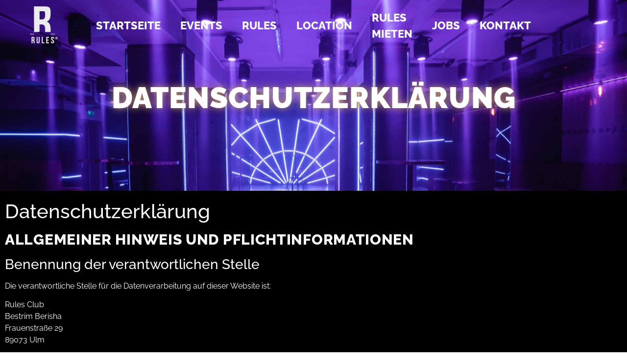

--- FILE ---
content_type: text/css; charset=utf-8
request_url: https://www.rules-club.de/wp-content/uploads/elementor/css/post-13.css?ver=1769329478
body_size: 1358
content:
.elementor-kit-13{--e-global-color-primary:#C59B68;--e-global-color-secondary:#0B080F;--e-global-color-text:#AAAAAA;--e-global-color-accent:#FFFFFF;--e-global-color-8033dc4:#212121;--e-global-color-b5a6979:#5E5E5E63;--e-global-color-703aa48:#FF4E5B94;--e-global-color-1abe0e0:#FF4E5B;--e-global-typography-primary-font-family:"Raleway";--e-global-typography-primary-font-size:16px;--e-global-typography-primary-font-weight:400;--e-global-typography-secondary-font-family:"Raleway";--e-global-typography-secondary-font-size:50px;--e-global-typography-secondary-font-weight:900;--e-global-typography-secondary-text-transform:uppercase;--e-global-typography-secondary-letter-spacing:1px;--e-global-typography-text-font-family:"Raleway";--e-global-typography-text-font-size:16px;--e-global-typography-text-font-weight:400;--e-global-typography-accent-font-family:"Raleway";--e-global-typography-accent-font-size:15px;--e-global-typography-accent-font-weight:400;--e-global-typography-88169cc-font-family:"Raleway";--e-global-typography-88169cc-font-size:16px;--e-global-typography-88169cc-font-weight:400;--e-global-typography-88169cc-letter-spacing:0.7px;--e-global-typography-bb44a23-font-family:"Raleway";--e-global-typography-bb44a23-font-size:15px;--e-global-typography-bb44a23-font-weight:600;--e-global-typography-bb44a23-line-height:1em;--e-global-typography-474b46e-font-family:"Raleway";--e-global-typography-474b46e-font-size:16px;--e-global-typography-474b46e-font-weight:700;--e-global-typography-474b46e-text-transform:uppercase;--e-global-typography-474b46e-line-height:1em;--e-global-typography-474b46e-letter-spacing:0.7px;--e-global-typography-00213bf-font-family:"Raleway";--e-global-typography-00213bf-font-size:180px;--e-global-typography-00213bf-font-weight:900;--e-global-typography-00213bf-line-height:1em;--e-global-typography-00213bf-letter-spacing:0.7px;--e-global-typography-5716d02-font-family:"Raleway";--e-global-typography-5716d02-font-size:14px;--e-global-typography-5716d02-font-weight:700;--e-global-typography-5716d02-text-transform:uppercase;--e-global-typography-5716d02-line-height:1em;--e-global-typography-5716d02-letter-spacing:0.7px;--e-global-typography-1408a79-font-family:"Raleway";--e-global-typography-1408a79-font-size:75px;--e-global-typography-1408a79-font-weight:900;--e-global-typography-1408a79-text-transform:uppercase;--e-global-typography-1408a79-line-height:1em;--e-global-typography-209cd7f-font-family:"Raleway";--e-global-typography-209cd7f-font-size:60px;--e-global-typography-209cd7f-font-weight:900;--e-global-typography-209cd7f-text-transform:uppercase;--e-global-typography-209cd7f-letter-spacing:1px;--e-global-typography-112f60d-font-family:"Raleway";--e-global-typography-112f60d-font-size:42px;--e-global-typography-112f60d-font-weight:800;--e-global-typography-50e987e-font-family:"Raleway";--e-global-typography-50e987e-font-size:50px;--e-global-typography-50e987e-font-weight:800;--e-global-typography-50e987e-text-transform:uppercase;--e-global-typography-50e987e-line-height:1em;--e-global-typography-60eca64-font-family:"Raleway";--e-global-typography-60eca64-font-size:42px;--e-global-typography-60eca64-font-weight:200;--e-global-typography-60eca64-line-height:1em;--e-global-typography-b812ceb-font-family:"Raleway";--e-global-typography-b812ceb-font-size:30px;--e-global-typography-b812ceb-font-weight:800;--e-global-typography-b812ceb-text-transform:uppercase;--e-global-typography-b812ceb-letter-spacing:0.7px;--e-global-typography-bcc3320-font-family:"Raleway";--e-global-typography-bcc3320-font-size:26px;--e-global-typography-bcc3320-font-weight:800;--e-global-typography-9ff81f3-font-family:"Raleway";--e-global-typography-9ff81f3-font-size:30px;--e-global-typography-9ff81f3-font-weight:200;--e-global-typography-9ff81f3-line-height:1em;--e-global-typography-a50a507-font-family:"Raleway";--e-global-typography-a50a507-font-size:22px;--e-global-typography-a50a507-font-weight:800;--e-global-typography-a50a507-text-transform:uppercase;--e-global-typography-fe2db73-font-family:"Raleway";--e-global-typography-fe2db73-font-size:20px;--e-global-typography-fe2db73-font-weight:800;--e-global-typography-fe2db73-text-transform:uppercase;--e-global-typography-1722a29-font-family:"Raleway";--e-global-typography-1722a29-font-size:18px;--e-global-typography-1722a29-font-weight:800;--e-global-typography-1722a29-text-transform:uppercase;--e-global-typography-4e418cd-font-family:"Raleway";--e-global-typography-4e418cd-font-size:16px;--e-global-typography-4e418cd-font-weight:800;--e-global-typography-4e418cd-text-transform:uppercase;--e-global-typography-298c491-font-family:"Allura";--e-global-typography-298c491-font-size:55px;--e-global-typography-298c491-font-weight:100;--e-global-typography-298c491-text-transform:none;--e-global-typography-298c491-line-height:1em;--e-global-typography-298c491-letter-spacing:1px;--e-global-typography-59973a3-font-family:"Allura";--e-global-typography-59973a3-font-size:40px;--e-global-typography-59973a3-font-weight:100;--e-global-typography-59973a3-text-transform:none;--e-global-typography-59973a3-line-height:1em;--e-global-typography-59973a3-letter-spacing:1px;font-family:var( --e-global-typography-primary-font-family ), Sans-serif;font-size:var( --e-global-typography-primary-font-size );font-weight:var( --e-global-typography-primary-font-weight );}.elementor-kit-13 button,.elementor-kit-13 input[type="button"],.elementor-kit-13 input[type="submit"],.elementor-kit-13 .elementor-button{background-color:#FF4E5B;font-family:var( --e-global-typography-474b46e-font-family ), Sans-serif;font-size:var( --e-global-typography-474b46e-font-size );font-weight:var( --e-global-typography-474b46e-font-weight );text-transform:var( --e-global-typography-474b46e-text-transform );line-height:var( --e-global-typography-474b46e-line-height );letter-spacing:var( --e-global-typography-474b46e-letter-spacing );color:#FFFFFF;border-style:solid;border-width:1px 1px 1px 1px;border-color:#FF4E5B;border-radius:0px 0px 0px 0px;padding:22px 22px 22px 22px;}.elementor-kit-13 button:hover,.elementor-kit-13 button:focus,.elementor-kit-13 input[type="button"]:hover,.elementor-kit-13 input[type="button"]:focus,.elementor-kit-13 input[type="submit"]:hover,.elementor-kit-13 input[type="submit"]:focus,.elementor-kit-13 .elementor-button:hover,.elementor-kit-13 .elementor-button:focus{background-color:#FFFFFF00;color:#FFFFFF;box-shadow:0px 0px 0px 0px rgba(255, 78, 90.99999999999987, 0.58);border-style:solid;border-width:1px 1px 1px 1px;border-color:#FF4E5B;}.elementor-kit-13 e-page-transition{background-color:#FFBC7D;}.elementor-kit-13 a{color:#AAAAAA;}.elementor-kit-13 a:hover{color:#FFFFFF;}.elementor-kit-13 h2{color:#FFFFFF;font-family:"Raleway", Sans-serif;font-size:30px;font-weight:800;text-transform:uppercase;letter-spacing:0.7px;}.elementor-kit-13 label{color:#FFFFFF;font-family:var( --e-global-typography-474b46e-font-family ), Sans-serif;font-size:var( --e-global-typography-474b46e-font-size );font-weight:var( --e-global-typography-474b46e-font-weight );text-transform:var( --e-global-typography-474b46e-text-transform );line-height:var( --e-global-typography-474b46e-line-height );letter-spacing:var( --e-global-typography-474b46e-letter-spacing );}.elementor-kit-13 input:not([type="button"]):not([type="submit"]),.elementor-kit-13 textarea,.elementor-kit-13 .elementor-field-textual{font-family:var( --e-global-typography-text-font-family ), Sans-serif;font-size:var( --e-global-typography-text-font-size );font-weight:var( --e-global-typography-text-font-weight );color:#FFFFFF;background-color:#02010100;border-style:solid;border-width:1px 1px 1px 1px;border-color:#212121;border-radius:0px 0px 0px 0px;}.elementor-section.elementor-section-boxed > .elementor-container{max-width:1140px;}.e-con{--container-max-width:1140px;}.elementor-widget:not(:last-child){margin-block-end:20px;}.elementor-element{--widgets-spacing:20px 20px;--widgets-spacing-row:20px;--widgets-spacing-column:20px;}{}h1.entry-title{display:var(--page-title-display);}.site-header .site-branding{flex-direction:column;align-items:stretch;}.site-header{padding-inline-end:0px;padding-inline-start:0px;}.site-footer .site-branding{flex-direction:column;align-items:stretch;}@media(max-width:1024px){.elementor-kit-13{--e-global-typography-primary-font-size:15px;--e-global-typography-secondary-font-size:48px;--e-global-typography-text-font-size:15px;--e-global-typography-accent-font-size:14px;--e-global-typography-88169cc-font-size:15px;--e-global-typography-bb44a23-font-size:14px;--e-global-typography-474b46e-font-size:15px;--e-global-typography-00213bf-font-size:150px;--e-global-typography-5716d02-font-size:14px;--e-global-typography-1408a79-font-size:65px;--e-global-typography-209cd7f-font-size:50px;--e-global-typography-112f60d-font-size:40px;--e-global-typography-50e987e-font-size:45px;--e-global-typography-60eca64-font-size:40px;--e-global-typography-b812ceb-font-size:28px;--e-global-typography-bcc3320-font-size:24px;--e-global-typography-9ff81f3-font-size:28px;--e-global-typography-a50a507-font-size:21px;--e-global-typography-fe2db73-font-size:19px;--e-global-typography-1722a29-font-size:17px;--e-global-typography-4e418cd-font-size:15px;--e-global-typography-298c491-font-size:45px;--e-global-typography-59973a3-font-size:35px;font-size:var( --e-global-typography-primary-font-size );}.elementor-kit-13 h2{font-size:28px;}.elementor-kit-13 button,.elementor-kit-13 input[type="button"],.elementor-kit-13 input[type="submit"],.elementor-kit-13 .elementor-button{font-size:var( --e-global-typography-474b46e-font-size );line-height:var( --e-global-typography-474b46e-line-height );letter-spacing:var( --e-global-typography-474b46e-letter-spacing );}.elementor-kit-13 label{font-size:var( --e-global-typography-474b46e-font-size );line-height:var( --e-global-typography-474b46e-line-height );letter-spacing:var( --e-global-typography-474b46e-letter-spacing );}.elementor-kit-13 input:not([type="button"]):not([type="submit"]),.elementor-kit-13 textarea,.elementor-kit-13 .elementor-field-textual{font-size:var( --e-global-typography-text-font-size );}.elementor-section.elementor-section-boxed > .elementor-container{max-width:1024px;}.e-con{--container-max-width:1024px;}}@media(max-width:767px){.elementor-kit-13{--e-global-typography-primary-font-size:14px;--e-global-typography-secondary-font-size:38px;--e-global-typography-text-font-size:14px;--e-global-typography-accent-font-size:13px;--e-global-typography-88169cc-font-size:14px;--e-global-typography-bb44a23-font-size:13px;--e-global-typography-474b46e-font-size:14px;--e-global-typography-00213bf-font-size:120px;--e-global-typography-5716d02-font-size:13px;--e-global-typography-1408a79-font-size:50px;--e-global-typography-209cd7f-font-size:40px;--e-global-typography-112f60d-font-size:38px;--e-global-typography-50e987e-font-size:40px;--e-global-typography-60eca64-font-size:38px;--e-global-typography-b812ceb-font-size:26px;--e-global-typography-bcc3320-font-size:22px;--e-global-typography-9ff81f3-font-size:26px;--e-global-typography-a50a507-font-size:20px;--e-global-typography-fe2db73-font-size:18px;--e-global-typography-1722a29-font-size:16px;--e-global-typography-4e418cd-font-size:14px;--e-global-typography-298c491-font-size:35px;--e-global-typography-59973a3-font-size:30px;font-size:var( --e-global-typography-primary-font-size );}.elementor-kit-13 h2{font-size:26px;}.elementor-kit-13 button,.elementor-kit-13 input[type="button"],.elementor-kit-13 input[type="submit"],.elementor-kit-13 .elementor-button{font-size:var( --e-global-typography-474b46e-font-size );line-height:var( --e-global-typography-474b46e-line-height );letter-spacing:var( --e-global-typography-474b46e-letter-spacing );}.elementor-kit-13 label{font-size:var( --e-global-typography-474b46e-font-size );line-height:var( --e-global-typography-474b46e-line-height );letter-spacing:var( --e-global-typography-474b46e-letter-spacing );}.elementor-kit-13 input:not([type="button"]):not([type="submit"]),.elementor-kit-13 textarea,.elementor-kit-13 .elementor-field-textual{font-size:var( --e-global-typography-text-font-size );}.elementor-section.elementor-section-boxed > .elementor-container{max-width:767px;}.e-con{--container-max-width:767px;}}

--- FILE ---
content_type: text/css; charset=utf-8
request_url: https://www.rules-club.de/wp-content/uploads/elementor/css/post-504.css?ver=1769329492
body_size: 654
content:
.elementor-504 .elementor-element.elementor-element-903f9c2:not(.elementor-motion-effects-element-type-background), .elementor-504 .elementor-element.elementor-element-903f9c2 > .elementor-motion-effects-container > .elementor-motion-effects-layer{background-image:url("https://www.rules-club.de/wp-content/uploads/2022/01/SOY00486-scaled.jpg");background-position:0% 60%;background-repeat:no-repeat;background-size:cover;}.elementor-504 .elementor-element.elementor-element-903f9c2 > .elementor-background-overlay{background-color:transparent;background-image:linear-gradient(180deg, #0B080F00 0%, #000000 100%);opacity:1;transition:background 0.3s, border-radius 0.3s, opacity 0.3s;}.elementor-504 .elementor-element.elementor-element-903f9c2 > .elementor-container{max-width:1290px;}.elementor-504 .elementor-element.elementor-element-903f9c2{transition:background 0.3s, border 0.3s, border-radius 0.3s, box-shadow 0.3s;margin-top:-245px;margin-bottom:0px;padding:0200px 0px 150px 0px;z-index:0;}.elementor-504 .elementor-element.elementor-element-554f444 > .elementor-widget-container{padding:100px 0px 0px 0px;}.elementor-504 .elementor-element.elementor-element-554f444{text-align:center;}.elementor-504 .elementor-element.elementor-element-554f444 .elementor-heading-title{font-family:"Raleway", Sans-serif;font-size:60px;font-weight:900;text-transform:uppercase;letter-spacing:1px;text-shadow:0px 0px 15px #C59B68;color:#FFFFFF;}.elementor-504 .elementor-element.elementor-element-89408fa > .elementor-container > .elementor-column > .elementor-widget-wrap{align-content:center;align-items:center;}.elementor-504 .elementor-element.elementor-element-89408fa:not(.elementor-motion-effects-element-type-background), .elementor-504 .elementor-element.elementor-element-89408fa > .elementor-motion-effects-container > .elementor-motion-effects-layer{background-color:#000000;}.elementor-504 .elementor-element.elementor-element-89408fa > .elementor-container{max-width:1200px;}.elementor-504 .elementor-element.elementor-element-89408fa{transition:background 0.3s, border 0.3s, border-radius 0.3s, box-shadow 0.3s;padding:0px 0px 80px 0px;}.elementor-504 .elementor-element.elementor-element-89408fa > .elementor-background-overlay{transition:background 0.3s, border-radius 0.3s, opacity 0.3s;}.elementor-504 .elementor-element.elementor-element-17e0a578 > .elementor-element-populated{margin:0px 10px 0px 0px;--e-column-margin-right:10px;--e-column-margin-left:0px;}.elementor-504 .elementor-element.elementor-element-c0e3f24{color:var( --e-global-color-accent );}:root{--page-title-display:none;}@media(max-width:1024px) and (min-width:768px){.elementor-504 .elementor-element.elementor-element-17e0a578{width:100%;}}@media(max-width:1024px){.elementor-504 .elementor-element.elementor-element-903f9c2:not(.elementor-motion-effects-element-type-background), .elementor-504 .elementor-element.elementor-element-903f9c2 > .elementor-motion-effects-container > .elementor-motion-effects-layer{background-position:0px 0px;}.elementor-504 .elementor-element.elementor-element-903f9c2{padding:26% 0% 15% 0%;}.elementor-504 .elementor-element.elementor-element-e6e2744 > .elementor-element-populated{margin:0px 10px 0px 10px;--e-column-margin-right:10px;--e-column-margin-left:10px;}.elementor-504 .elementor-element.elementor-element-554f444 .elementor-heading-title{font-size:50px;}.elementor-504 .elementor-element.elementor-element-89408fa{padding:80px 10px 80px 10px;}.elementor-504 .elementor-element.elementor-element-17e0a578 > .elementor-element-populated{margin:0px 0px 0px 0px;--e-column-margin-right:0px;--e-column-margin-left:0px;}}@media(max-width:767px){.elementor-504 .elementor-element.elementor-element-903f9c2:not(.elementor-motion-effects-element-type-background), .elementor-504 .elementor-element.elementor-element-903f9c2 > .elementor-motion-effects-container > .elementor-motion-effects-layer{background-position:0px 0px;}.elementor-504 .elementor-element.elementor-element-903f9c2{margin-top:-160px;margin-bottom:0px;padding:60% 0% 30% 0%;}.elementor-504 .elementor-element.elementor-element-e6e2744 > .elementor-element-populated{margin:0px 5px 0px 5px;--e-column-margin-right:5px;--e-column-margin-left:5px;}.elementor-504 .elementor-element.elementor-element-554f444 .elementor-heading-title{font-size:40px;}.elementor-504 .elementor-element.elementor-element-89408fa{padding:50px 5px 50px 5px;}}

--- FILE ---
content_type: text/css; charset=utf-8
request_url: https://www.rules-club.de/wp-content/uploads/elementor/css/post-166.css?ver=1769329479
body_size: 2059
content:
.elementor-166 .elementor-element.elementor-element-dafb641.elementor-section.jkit-sticky-element--enabled.sticky-pinned.jkit-sticky-element-on--down{top:0px;}.elementor-166 .elementor-element.elementor-element-dafb641.elementor-section.jkit-sticky-element--enabled.sticky-pinned.jkit-sticky-element-on--both{top:0px;}#wpadminbar ~ .elementor-166 .elementor-element.elementor-element-dafb641.elementor-section.jkit-sticky-element--enabled.sticky-pinned.jkit-sticky-element-on--down, #wpadminbar ~ * .elementor-166 .elementor-element.elementor-element-dafb641.elementor-section.jkit-sticky-element--enabled.sticky-pinned.jkit-sticky-element-on--down{top:calc(0px + var(--wpadminbar-height, 0px));}#wpadminbar ~ .elementor-166 .elementor-element.elementor-element-dafb641.elementor-section.jkit-sticky-element--enabled.sticky-pinned.jkit-sticky-element-on--both, #wpadminbar ~ * .elementor-166 .elementor-element.elementor-element-dafb641.elementor-section.jkit-sticky-element--enabled.sticky-pinned.jkit-sticky-element-on--both{top:calc(0px + var(--wpadminbar-height, 0px));}.elementor-166 .elementor-element.elementor-element-dafb641 > .elementor-container{max-width:1450px;}.elementor-166 .elementor-element.elementor-element-dafb641{margin-top:0px;margin-bottom:0px;z-index:100;}.elementor-166 .elementor-element.elementor-element-dafb641.elementor-section.jkit-sticky-element--enabled.sticky-pinned{background-color:var( --e-global-color-8033dc4 );}.elementor-166 .elementor-element.elementor-element-dafb641.elementor-section.jkit-sticky-element--enabled{z-index:100;}.elementor-bc-flex-widget .elementor-166 .elementor-element.elementor-element-317c6083.elementor-column .elementor-widget-wrap{align-items:center;}.elementor-166 .elementor-element.elementor-element-317c6083.elementor-column.elementor-element[data-element_type="column"] > .elementor-widget-wrap.elementor-element-populated{align-content:center;align-items:center;}.elementor-166 .elementor-element.elementor-element-317c6083.elementor-column > .elementor-widget-wrap{justify-content:center;}.elementor-166 .elementor-element.elementor-element-5fb56fd3{width:var( --container-widget-width, 161.531px );max-width:161.531px;--container-widget-width:161.531px;--container-widget-flex-grow:0;}.elementor-166 .elementor-element.elementor-element-5fb56fd3 img{width:50%;max-width:100%;}.elementor-bc-flex-widget .elementor-166 .elementor-element.elementor-element-5d1cd610.elementor-column .elementor-widget-wrap{align-items:center;}.elementor-166 .elementor-element.elementor-element-5d1cd610.elementor-column.elementor-element[data-element_type="column"] > .elementor-widget-wrap.elementor-element-populated{align-content:center;align-items:center;}.elementor-166 .elementor-element.elementor-element-bcbdcb6 .jeg-elementor-kit.jkit-nav-menu .jkit-menu-wrapper .jkit-menu .sub-menu li:not(.hover-gradient, .current-menu-item):hover > a, .jeg-elementor-kit.jkit-nav-menu .jkit-menu-wrapper .jkit-menu .sub-menu li.hover-gradient > a:before{background-color:var( --e-global-color-primary );}.elementor-166 .elementor-element.elementor-element-bcbdcb6 .jeg-elementor-kit.jkit-nav-menu .jkit-menu-wrapper .jkit-menu .sub-menu > li.current-menu-item > a{background-color:#FF4E5B;}.elementor-166 .elementor-element.elementor-element-bcbdcb6 .jeg-elementor-kit.jkit-nav-menu .jkit-hamburger-menu{background-color:#C59B6800;float:right;border-style:solid;border-color:var( --e-global-color-primary );}.elementor-166 .elementor-element.elementor-element-bcbdcb6 .jeg-elementor-kit.jkit-nav-menu .jkit-hamburger-menu:not(.hover-gradient):hover, .elementor-166 .elementor-element.elementor-element-bcbdcb6 .jeg-elementor-kit.jkit-nav-menu .jkit-hamburger-menu.hover-gradient:before{background-color:#C9172900;}.elementor-166 .elementor-element.elementor-element-bcbdcb6 .jeg-elementor-kit.jkit-nav-menu .jkit-menu-wrapper .jkit-nav-identity-panel .jkit-close-menu{background-color:#02010100;border-style:solid;}.elementor-166 .elementor-element.elementor-element-bcbdcb6 .jeg-elementor-kit.jkit-nav-menu .jkit-menu > ul, .elementor-166 .elementor-element.elementor-element-bcbdcb6 .jeg-elementor-kit.jkit-nav-menu .jkit-menu-wrapper:not(.active) .jkit-menu, .elementor-166 .elementor-element.elementor-element-bcbdcb6 .jeg-elementor-kit.jkit-nav-menu .jkit-menu-wrapper:not(.active) .jkit-menu > li > a{display:flex;}.elementor-166 .elementor-element.elementor-element-bcbdcb6 .jeg-elementor-kit.jkit-nav-menu .jkit-menu-wrapper .jkit-menu{justify-content:center;}.elementor-166 .elementor-element.elementor-element-bcbdcb6 .jeg-elementor-kit.jkit-nav-menu .jkit-menu-wrapper .jkit-menu .menu-item .sub-menu{left:unset;top:100%;right:unset;bottom:unset;}.elementor-166 .elementor-element.elementor-element-bcbdcb6 .jeg-elementor-kit.jkit-nav-menu .jkit-menu-wrapper .jkit-menu .menu-item .sub-menu .menu-item .sub-menu{left:100%;top:unset;right:unset;bottom:unset;}.elementor-166 .elementor-element.elementor-element-bcbdcb6 .jeg-elementor-kit.jkit-nav-menu .jkit-menu-wrapper{height:85px;}.elementor-166 .elementor-element.elementor-element-bcbdcb6 .jeg-elementor-kit.jkit-nav-menu .jkit-menu-wrapper .jkit-menu > li > a{font-family:var( --e-global-typography-a50a507-font-family ), Sans-serif;font-size:var( --e-global-typography-a50a507-font-size );font-weight:var( --e-global-typography-a50a507-font-weight );text-transform:var( --e-global-typography-a50a507-text-transform );padding:0px 20px 0px 20px;color:#FFFFFF;}.elementor-166 .elementor-element.elementor-element-bcbdcb6 .jeg-elementor-kit.jkit-nav-menu .jkit-menu-wrapper .jkit-menu > li > a svg{fill:#FFFFFF;}.elementor-166 .elementor-element.elementor-element-bcbdcb6 .jeg-elementor-kit.jkit-nav-menu .jkit-menu-wrapper .jkit-menu > li:not(.hover-gradient, .current-menu-item):hover > a{color:#C59B68;}.elementor-166 .elementor-element.elementor-element-bcbdcb6 .jeg-elementor-kit.jkit-nav-menu .jkit-menu-wrapper .jkit-menu > li:not(.hover-gradient, .current-menu-item):hover > a svg{fill:#C59B68;}.elementor-166 .elementor-element.elementor-element-bcbdcb6 .jeg-elementor-kit.jkit-nav-menu .jkit-menu-wrapper .jkit-menu > li.current-menu-item > a, .elementor-166 .elementor-element.elementor-element-bcbdcb6 .jeg-elementor-kit.jkit-nav-menu .jkit-menu-wrapper .jkit-menu > li.current-menu-ancestor > a{color:var( --e-global-color-primary );}.elementor-166 .elementor-element.elementor-element-bcbdcb6 .jeg-elementor-kit.jkit-nav-menu .jkit-menu-wrapper .jkit-menu > li.current-menu-item > a svg, .elementor-166 .elementor-element.elementor-element-bcbdcb6 .jeg-elementor-kit.jkit-nav-menu .jkit-menu-wrapper .jkit-menu > li.current-menu-ancestor > a svg{fill:var( --e-global-color-primary );}.elementor-166 .elementor-element.elementor-element-bcbdcb6 .jeg-elementor-kit.jkit-nav-menu .jkit-menu-wrapper .jkit-menu li.menu-item-has-children > a i, .elementor-166 .elementor-element.elementor-element-bcbdcb6 .jeg-elementor-kit.jkit-nav-menu .jkit-menu-wrapper .jkit-menu li.menu-item-has-children > a svg, .elementor-166 .elementor-element.elementor-element-bcbdcb6 .jeg-elementor-kit.jkit-nav-menu .jkit-menu-wrapper .jkit-menu li.has-mega-menu > a i, .elementor-166 .elementor-element.elementor-element-bcbdcb6 .jeg-elementor-kit.jkit-nav-menu .jkit-menu-wrapper .jkit-menu li.has-mega-menu > a svg{margin:0px 0px 0px 7px;border-style:solid;border-width:0px 0px 0px 0px;}.elementor-166 .elementor-element.elementor-element-bcbdcb6 .jeg-elementor-kit.jkit-nav-menu .jkit-menu-wrapper .jkit-menu .sub-menu li a{font-family:var( --e-global-typography-474b46e-font-family ), Sans-serif;font-size:var( --e-global-typography-474b46e-font-size );font-weight:var( --e-global-typography-474b46e-font-weight );text-transform:var( --e-global-typography-474b46e-text-transform );line-height:var( --e-global-typography-474b46e-line-height );letter-spacing:var( --e-global-typography-474b46e-letter-spacing );padding:21px 30px 20px 20px;}.elementor-166 .elementor-element.elementor-element-bcbdcb6 .jeg-elementor-kit.jkit-nav-menu .jkit-menu-wrapper .jkit-menu .sub-menu li > a{color:#0B080F;}.elementor-166 .elementor-element.elementor-element-bcbdcb6 .jeg-elementor-kit.jkit-nav-menu .jkit-menu-wrapper .jkit-menu .sub-menu li > a svg{fill:#0B080F;}.elementor-166 .elementor-element.elementor-element-bcbdcb6 .jeg-elementor-kit.jkit-nav-menu .jkit-menu-wrapper .jkit-menu .sub-menu li:not(.hover-gradient, .current-menu-item):hover > a{color:#FFFFFF;}.elementor-166 .elementor-element.elementor-element-bcbdcb6 .jeg-elementor-kit.jkit-nav-menu .jkit-menu-wrapper .jkit-menu .sub-menu li:not(.hover-gradient, .current-menu-item):hover > a svg{fill:#FFFFFF;}.elementor-166 .elementor-element.elementor-element-bcbdcb6 .jeg-elementor-kit.jkit-nav-menu .jkit-menu-wrapper .jkit-menu .sub-menu li.current-menu-item > a{color:#FFFFFF;}.elementor-166 .elementor-element.elementor-element-bcbdcb6 .jeg-elementor-kit.jkit-nav-menu .jkit-menu-wrapper .jkit-menu .sub-menu li.current-menu-item > a svg{fill:#FFFFFF;}.elementor-166 .elementor-element.elementor-element-bcbdcb6 .jeg-elementor-kit.jkit-nav-menu .jkit-menu-wrapper .jkit-menu li.menu-item-has-children .sub-menu{border-radius:0px 0px 0px 0px;min-width:220px;}.elementor-166 .elementor-element.elementor-element-bcbdcb6 .jeg-elementor-kit.jkit-nav-menu .jkit-menu-wrapper .jkit-nav-identity-panel .jkit-nav-site-title .jkit-nav-logo img{object-fit:cover;}.elementor-bc-flex-widget .elementor-166 .elementor-element.elementor-element-516fd694.elementor-column .elementor-widget-wrap{align-items:center;}.elementor-166 .elementor-element.elementor-element-516fd694.elementor-column.elementor-element[data-element_type="column"] > .elementor-widget-wrap.elementor-element-populated{align-content:center;align-items:center;}.elementor-166 .elementor-element.elementor-element-d1c15ea{--lottie-container-width:100%;}.elementor-166 .elementor-element.elementor-element-32a0dfe{--lottie-container-width:100%;}.elementor-theme-builder-content-area{height:400px;}.elementor-location-header:before, .elementor-location-footer:before{content:"";display:table;clear:both;}@media(max-width:1024px){.elementor-166 .elementor-element.elementor-element-bcbdcb6 > .elementor-widget-container{margin:0px -5px 0px 0px;}.elementor-166 .elementor-element.elementor-element-bcbdcb6 .jeg-elementor-kit.jkit-nav-menu.break-point-mobile .jkit-menu-wrapper{background-color:#FFF9F3;}.elementor-166 .elementor-element.elementor-element-bcbdcb6 .jeg-elementor-kit.jkit-nav-menu.break-point-tablet .jkit-menu-wrapper{background-color:#FFF9F3;}.elementor-166 .elementor-element.elementor-element-bcbdcb6 .jeg-elementor-kit.jkit-nav-menu .jkit-menu-wrapper{padding:25px 25px 25px 25px;}.elementor-166 .elementor-element.elementor-element-bcbdcb6 .jeg-elementor-kit.jkit-nav-menu .jkit-menu-wrapper .jkit-menu > li > a{font-size:var( --e-global-typography-a50a507-font-size );padding:15px 15px 15px 6px;color:#402218;}.elementor-166 .elementor-element.elementor-element-bcbdcb6 .jeg-elementor-kit.jkit-nav-menu .jkit-menu-wrapper .jkit-menu > li > a svg{fill:#402218;}.elementor-166 .elementor-element.elementor-element-bcbdcb6 .jeg-elementor-kit.jkit-nav-menu .jkit-menu-wrapper .jkit-menu > li:not(.hover-gradient, .current-menu-item):hover > a{color:#BC9873;}.elementor-166 .elementor-element.elementor-element-bcbdcb6 .jeg-elementor-kit.jkit-nav-menu .jkit-menu-wrapper .jkit-menu > li:not(.hover-gradient, .current-menu-item):hover > a svg{fill:#BC9873;}.elementor-166 .elementor-element.elementor-element-bcbdcb6 .jeg-elementor-kit.jkit-nav-menu .jkit-menu-wrapper .jkit-menu > li.current-menu-item > a, .elementor-166 .elementor-element.elementor-element-bcbdcb6 .jeg-elementor-kit.jkit-nav-menu .jkit-menu-wrapper .jkit-menu > li.current-menu-ancestor > a{color:#BC9873;}.elementor-166 .elementor-element.elementor-element-bcbdcb6 .jeg-elementor-kit.jkit-nav-menu .jkit-menu-wrapper .jkit-menu > li.current-menu-item > a svg, .elementor-166 .elementor-element.elementor-element-bcbdcb6 .jeg-elementor-kit.jkit-nav-menu .jkit-menu-wrapper .jkit-menu > li.current-menu-ancestor > a svg{fill:#BC9873;}.elementor-166 .elementor-element.elementor-element-bcbdcb6 .jeg-elementor-kit.jkit-nav-menu .jkit-menu-wrapper .jkit-menu li.menu-item-has-children > a i, .elementor-166 .elementor-element.elementor-element-bcbdcb6 .jeg-elementor-kit.jkit-nav-menu .jkit-menu-wrapper .jkit-menu li.menu-item-has-children > a svg, .elementor-166 .elementor-element.elementor-element-bcbdcb6 .jeg-elementor-kit.jkit-nav-menu .jkit-menu-wrapper .jkit-menu li.has-mega-menu > a i, .elementor-166 .elementor-element.elementor-element-bcbdcb6 .jeg-elementor-kit.jkit-nav-menu .jkit-menu-wrapper .jkit-menu li.has-mega-menu > a svg{margin:0px 0px 0px 0px;border-width:0px 0px 0px 0px;}.elementor-166 .elementor-element.elementor-element-bcbdcb6 .jeg-elementor-kit.jkit-nav-menu .jkit-menu-wrapper .jkit-menu .sub-menu li a{font-size:var( --e-global-typography-474b46e-font-size );line-height:var( --e-global-typography-474b46e-line-height );letter-spacing:var( --e-global-typography-474b46e-letter-spacing );}.elementor-166 .elementor-element.elementor-element-bcbdcb6 .jeg-elementor-kit.jkit-nav-menu .jkit-menu-wrapper .jkit-menu .sub-menu li > a{color:#2F2F2F;}.elementor-166 .elementor-element.elementor-element-bcbdcb6 .jeg-elementor-kit.jkit-nav-menu .jkit-menu-wrapper .jkit-menu .sub-menu li > a svg{fill:#2F2F2F;}.elementor-166 .elementor-element.elementor-element-bcbdcb6 .jeg-elementor-kit.jkit-nav-menu .jkit-hamburger-menu i{font-size:25px;}.elementor-166 .elementor-element.elementor-element-bcbdcb6 .jeg-elementor-kit.jkit-nav-menu .jkit-hamburger-menu svg{width:25px;fill:#FFFFFF;}.elementor-166 .elementor-element.elementor-element-bcbdcb6 .jeg-elementor-kit.jkit-nav-menu .jkit-hamburger-menu{border-width:0px 0px 0px 0px;border-radius:0px 0px 0px 0px;color:#FFFFFF;margin:0px 0px 0px 0px;padding:10px 0px 10px 0px;}.elementor-166 .elementor-element.elementor-element-bcbdcb6 .jeg-elementor-kit.jkit-nav-menu .jkit-hamburger-menu:hover{color:#BC9873;}.elementor-166 .elementor-element.elementor-element-bcbdcb6 .jeg-elementor-kit.jkit-nav-menu .jkit-hamburger-menu:hover svg{fill:#BC9873;}.elementor-166 .elementor-element.elementor-element-bcbdcb6 .jeg-elementor-kit.jkit-nav-menu .jkit-menu-wrapper .jkit-nav-identity-panel .jkit-close-menu i{font-size:19px;}.elementor-166 .elementor-element.elementor-element-bcbdcb6 .jeg-elementor-kit.jkit-nav-menu .jkit-menu-wrapper .jkit-nav-identity-panel .jkit-close-menu svg{width:19px;fill:#BC9873;}.elementor-166 .elementor-element.elementor-element-bcbdcb6 .jeg-elementor-kit.jkit-nav-menu .jkit-menu-wrapper .jkit-nav-identity-panel .jkit-close-menu{border-width:0px 0px 0px 0px;border-radius:50px 50px 50px 50px;color:#BC9873;padding:15px 32px 15px 15px;}.elementor-166 .elementor-element.elementor-element-bcbdcb6 .jeg-elementor-kit.jkit-nav-menu .jkit-menu-wrapper .jkit-nav-identity-panel .jkit-close-menu:hover{color:#402218;}.elementor-166 .elementor-element.elementor-element-bcbdcb6 .jeg-elementor-kit.jkit-nav-menu .jkit-menu-wrapper .jkit-nav-identity-panel .jkit-close-menu:hover svg{fill:#402218;}.elementor-166 .elementor-element.elementor-element-bcbdcb6 .jeg-elementor-kit.jkit-nav-menu .jkit-menu-wrapper .jkit-nav-identity-panel .jkit-nav-site-title .jkit-nav-logo img{max-width:260px;width:120px;height:50px;object-fit:contain;}}@media(max-width:767px){.elementor-166 .elementor-element.elementor-element-dafb641{z-index:100000;}.elementor-166 .elementor-element.elementor-element-317c6083{width:25%;}.elementor-166 .elementor-element.elementor-element-5fb56fd3 img{width:100%;}.elementor-166 .elementor-element.elementor-element-5d1cd610{width:35%;}.elementor-166 .elementor-element.elementor-element-bcbdcb6 > .elementor-widget-container{margin:0px -4px 0px 0px;}.elementor-166 .elementor-element.elementor-element-bcbdcb6 .jeg-elementor-kit.jkit-nav-menu.break-point-mobile .jkit-menu-wrapper{background-color:var( --e-global-color-primary );}.elementor-166 .elementor-element.elementor-element-bcbdcb6 .jeg-elementor-kit.jkit-nav-menu.break-point-tablet .jkit-menu-wrapper{background-color:var( --e-global-color-primary );}.elementor-166 .elementor-element.elementor-element-bcbdcb6 .jeg-elementor-kit.jkit-nav-menu .jkit-menu-wrapper .jkit-menu > li > a{font-size:var( --e-global-typography-a50a507-font-size );}.elementor-166 .elementor-element.elementor-element-bcbdcb6 .jeg-elementor-kit.jkit-nav-menu .jkit-menu-wrapper .jkit-menu > li:not(.hover-gradient, .current-menu-item):hover > a{color:var( --e-global-color-accent );}.elementor-166 .elementor-element.elementor-element-bcbdcb6 .jeg-elementor-kit.jkit-nav-menu .jkit-menu-wrapper .jkit-menu > li:not(.hover-gradient, .current-menu-item):hover > a svg{fill:var( --e-global-color-accent );}.elementor-166 .elementor-element.elementor-element-bcbdcb6 .jeg-elementor-kit.jkit-nav-menu .jkit-menu-wrapper .jkit-menu > li.current-menu-item > a, .elementor-166 .elementor-element.elementor-element-bcbdcb6 .jeg-elementor-kit.jkit-nav-menu .jkit-menu-wrapper .jkit-menu > li.current-menu-ancestor > a{color:var( --e-global-color-accent );}.elementor-166 .elementor-element.elementor-element-bcbdcb6 .jeg-elementor-kit.jkit-nav-menu .jkit-menu-wrapper .jkit-menu > li.current-menu-item > a svg, .elementor-166 .elementor-element.elementor-element-bcbdcb6 .jeg-elementor-kit.jkit-nav-menu .jkit-menu-wrapper .jkit-menu > li.current-menu-ancestor > a svg{fill:var( --e-global-color-accent );}.elementor-166 .elementor-element.elementor-element-bcbdcb6 .jeg-elementor-kit.jkit-nav-menu .jkit-menu-wrapper .jkit-menu .sub-menu li a{font-size:var( --e-global-typography-474b46e-font-size );line-height:var( --e-global-typography-474b46e-line-height );letter-spacing:var( --e-global-typography-474b46e-letter-spacing );}.elementor-166 .elementor-element.elementor-element-bcbdcb6 .jeg-elementor-kit.jkit-nav-menu .jkit-hamburger-menu{width:75px;color:var( --e-global-color-primary );padding:10px 0px 10px 0px;}.elementor-166 .elementor-element.elementor-element-bcbdcb6 .jeg-elementor-kit.jkit-nav-menu .jkit-hamburger-menu i{font-size:40px;}.elementor-166 .elementor-element.elementor-element-bcbdcb6 .jeg-elementor-kit.jkit-nav-menu .jkit-hamburger-menu svg{width:40px;fill:var( --e-global-color-primary );}.elementor-166 .elementor-element.elementor-element-bcbdcb6 .jeg-elementor-kit.jkit-nav-menu .jkit-menu-wrapper .jkit-nav-identity-panel .jkit-close-menu{width:63px;color:var( --e-global-color-secondary );}.elementor-166 .elementor-element.elementor-element-bcbdcb6 .jeg-elementor-kit.jkit-nav-menu .jkit-menu-wrapper .jkit-nav-identity-panel .jkit-close-menu i{font-size:60px;}.elementor-166 .elementor-element.elementor-element-bcbdcb6 .jeg-elementor-kit.jkit-nav-menu .jkit-menu-wrapper .jkit-nav-identity-panel .jkit-close-menu svg{width:60px;fill:var( --e-global-color-secondary );}.elementor-166 .elementor-element.elementor-element-bcbdcb6 .jeg-elementor-kit.jkit-nav-menu .jkit-menu-wrapper .jkit-nav-identity-panel .jkit-nav-site-title .jkit-nav-logo img{max-width:240px;width:139px;height:145px;}.elementor-166 .elementor-element.elementor-element-516fd694{width:40%;}.elementor-166 .elementor-element.elementor-element-d5ff4dd{width:50%;}.elementor-166 .elementor-element.elementor-element-d1c15ea{--lottie-container-width:100%;}.elementor-166 .elementor-element.elementor-element-11a9aa2{width:50%;}}@media(min-width:768px){.elementor-166 .elementor-element.elementor-element-317c6083{width:14%;}.elementor-166 .elementor-element.elementor-element-5d1cd610{width:72%;}.elementor-166 .elementor-element.elementor-element-516fd694{width:13.293%;}}@media (max-width: 1024px) {.elementor-element.elementor-element-bcbdcb6 .jeg-elementor-kit.jkit-nav-menu .jkit-hamburger-menu { display: block; } }@media (max-width: 1024px) {.elementor-element.elementor-element-bcbdcb6 .jeg-elementor-kit.jkit-nav-menu .jkit-menu-wrapper { width: 100%; max-width: 360px; border-radius: 0; background-color: #f7f7f7; width: 100%; position: fixed; top: 0; left: -110%; height: 100%!important; box-shadow: 0 10px 30px 0 rgba(255,165,0,0); overflow-y: auto; overflow-x: hidden; padding-top: 0; padding-left: 0; padding-right: 0; display: flex; flex-direction: column-reverse; justify-content: flex-end; -moz-transition: left .6s cubic-bezier(.6,.1,.68,.53), width .6s; -webkit-transition: left .6s cubic-bezier(.6,.1,.68,.53), width .6s; -o-transition: left .6s cubic-bezier(.6,.1,.68,.53), width .6s; -ms-transition: left .6s cubic-bezier(.6,.1,.68,.53), width .6s; transition: left .6s cubic-bezier(.6,.1,.68,.53), width .6s; } }@media (max-width: 1024px) {.elementor-element.elementor-element-bcbdcb6 .jeg-elementor-kit.jkit-nav-menu .jkit-menu-wrapper.active { left: 0; } }@media (max-width: 1024px) {.elementor-element.elementor-element-bcbdcb6 .jeg-elementor-kit.jkit-nav-menu .jkit-menu-wrapper .jkit-menu-container { overflow-y: hidden; } }@media (max-width: 1024px) {.elementor-element.elementor-element-bcbdcb6 .jeg-elementor-kit.jkit-nav-menu .jkit-menu-wrapper .jkit-nav-identity-panel { padding: 10px 0px 10px 0px; display: block; position: relative; z-index: 5; width: 100%; } }@media (max-width: 1024px) {.elementor-element.elementor-element-bcbdcb6 .jeg-elementor-kit.jkit-nav-menu .jkit-menu-wrapper .jkit-nav-identity-panel .jkit-nav-site-title { display: inline-block; } }@media (max-width: 1024px) {.elementor-element.elementor-element-bcbdcb6 .jeg-elementor-kit.jkit-nav-menu .jkit-menu-wrapper .jkit-nav-identity-panel .jkit-close-menu { display: block; } }@media (max-width: 1024px) {.elementor-element.elementor-element-bcbdcb6 .jeg-elementor-kit.jkit-nav-menu .jkit-menu-wrapper .jkit-menu { display: block; height: 100%; overflow-y: auto; } }@media (max-width: 1024px) {.elementor-element.elementor-element-bcbdcb6 .jeg-elementor-kit.jkit-nav-menu .jkit-menu-wrapper .jkit-menu li.menu-item-has-children > a i { margin-left: auto; border: 1px solid var(--jkit-border-color); border-radius: 3px; padding: 4px 15px; } }@media (max-width: 1024px) {.elementor-element.elementor-element-bcbdcb6 .jeg-elementor-kit.jkit-nav-menu .jkit-menu-wrapper .jkit-menu li.menu-item-has-children > a svg { margin-left: auto; border: 1px solid var(--jkit-border-color); border-radius: 3px; } }@media (max-width: 1024px) {.elementor-element.elementor-element-bcbdcb6 .jeg-elementor-kit.jkit-nav-menu .jkit-menu-wrapper .jkit-menu li.menu-item-has-children .sub-menu { position: inherit; box-shadow: none; background: none; } }@media (max-width: 1024px) {.elementor-element.elementor-element-bcbdcb6 .jeg-elementor-kit.jkit-nav-menu .jkit-menu-wrapper .jkit-menu li { display: block; width: 100%; position: inherit; } }@media (max-width: 1024px) {.elementor-element.elementor-element-bcbdcb6 .jeg-elementor-kit.jkit-nav-menu .jkit-menu-wrapper .jkit-menu li .sub-menu { display: none; max-height: 2500px; opacity: 0; visibility: hidden; transition: max-height 5s ease-out; } }@media (max-width: 1024px) {.elementor-element.elementor-element-bcbdcb6 .jeg-elementor-kit.jkit-nav-menu .jkit-menu-wrapper .jkit-menu li .sub-menu.dropdown-open { display: block; opacity: 1; visibility: visible; } }@media (max-width: 1024px) {.elementor-element.elementor-element-bcbdcb6 .jeg-elementor-kit.jkit-nav-menu .jkit-menu-wrapper .jkit-menu li a { display: block; } }@media (max-width: 1024px) {.elementor-element.elementor-element-bcbdcb6 .jeg-elementor-kit.jkit-nav-menu .jkit-menu-wrapper .jkit-menu li a i { float: right; } }@media (max-width: 1024px) {.elementor-element.elementor-element-bcbdcb6 .jeg-elementor-kit.jkit-nav-menu .jkit-menu-wrapper .jkit-menu li a svg { float: right } }@media (min-width: 1025px) {.elementor-element.elementor-element-bcbdcb6 .jeg-elementor-kit.jkit-nav-menu .jkit-menu-wrapper .jkit-menu-container { height: 100%; } }@media (max-width: 1024px) {.admin-bar .elementor-element.elementor-element-bcbdcb6 .jeg-elementor-kit.jkit-nav-menu .jkit-menu-wrapper { top: 32px; } }@media (max-width: 782px) {.admin-bar .elementor-element.elementor-element-bcbdcb6 .jeg-elementor-kit.jkit-nav-menu .jkit-menu-wrapper { top: 46px; } }

--- FILE ---
content_type: text/css; charset=utf-8
request_url: https://www.rules-club.de/wp-content/uploads/elementor/css/post-214.css?ver=1769329479
body_size: 2064
content:
.elementor-214 .elementor-element.elementor-element-616a72:not(.elementor-motion-effects-element-type-background), .elementor-214 .elementor-element.elementor-element-616a72 > .elementor-motion-effects-container > .elementor-motion-effects-layer{background-image:url("https://www.rules-club.de/wp-content/uploads/2022/01/crowd-dancing-in-nightclub.jpg");background-repeat:no-repeat;background-size:cover;}.elementor-214 .elementor-element.elementor-element-616a72 > .elementor-background-overlay{background-color:transparent;background-image:linear-gradient(180deg, #000000 0%, #000000BA 100%);opacity:1;transition:background 0.3s, border-radius 0.3s, opacity 0.3s;}.elementor-214 .elementor-element.elementor-element-616a72 > .elementor-container{max-width:1200px;}.elementor-214 .elementor-element.elementor-element-616a72{transition:background 0.3s, border 0.3s, border-radius 0.3s, box-shadow 0.3s;padding:100px 0px 10px 0px;}.elementor-214 .elementor-element.elementor-element-4d976d88.elementor-column > .elementor-widget-wrap{justify-content:center;}.elementor-214 .elementor-element.elementor-element-77aa8278 > .elementor-container{max-width:1290px;}.elementor-214 .elementor-element.elementor-element-1f78e34 > .elementor-element-populated{padding:0px 0px 0px 0px;}.elementor-bc-flex-widget .elementor-214 .elementor-element.elementor-element-12b06d99.elementor-column .elementor-widget-wrap{align-items:flex-end;}.elementor-214 .elementor-element.elementor-element-12b06d99.elementor-column.elementor-element[data-element_type="column"] > .elementor-widget-wrap.elementor-element-populated{align-content:flex-end;align-items:flex-end;}.elementor-214 .elementor-element.elementor-element-12b06d99 > .elementor-element-populated{margin:0px 0px 5px 0px;--e-column-margin-right:0px;--e-column-margin-left:0px;}.elementor-214 .elementor-element.elementor-element-7c4d81d0 > .elementor-widget-container{margin:0px 0px 0px 0px;}.elementor-214 .elementor-element.elementor-element-7c4d81d0{text-align:center;}.elementor-214 .elementor-element.elementor-element-7c4d81d0 img{width:85%;}.elementor-bc-flex-widget .elementor-214 .elementor-element.elementor-element-2fa25609.elementor-column .elementor-widget-wrap{align-items:center;}.elementor-214 .elementor-element.elementor-element-2fa25609.elementor-column.elementor-element[data-element_type="column"] > .elementor-widget-wrap.elementor-element-populated{align-content:center;align-items:center;}.elementor-214 .elementor-element.elementor-element-2fa25609 > .elementor-element-populated{padding:0px 0px 0px 0px;}.elementor-214 .elementor-element.elementor-element-4828022d.jkit-equal-height-enable, .elementor-214 .elementor-element.elementor-element-4828022d.jkit-equal-height-enable > .elementor-widget-container, .elementor-214 .elementor-element.elementor-element-4828022d.jkit-equal-height-enable .jeg-elementor-kit.jkit-icon-box, .elementor-214 .elementor-element.elementor-element-4828022d.jkit-equal-height-enable .jeg-elementor-kit.jkit-icon-box .jkit-icon-box-wrapper{height:100%;}.elementor-214 .elementor-element.elementor-element-4828022d .jeg-elementor-kit.jkit-icon-box .jkit-icon-box-wrapper{text-align:left;padding:0px 0px 0px 0px;border-style:solid;border-width:0px 0px 0px 0px;border-radius:0px 0px 0px 0px;}.elementor-214 .elementor-element.elementor-element-4828022d .jeg-elementor-kit.jkit-icon-box .title{margin:0px 0px 3px 0px;color:#FFFFFF;font-family:var( --e-global-typography-fe2db73-font-family ), Sans-serif;font-size:var( --e-global-typography-fe2db73-font-size );font-weight:var( --e-global-typography-fe2db73-font-weight );text-transform:var( --e-global-typography-fe2db73-text-transform );}.elementor-214 .elementor-element.elementor-element-4828022d .jeg-elementor-kit.jkit-icon-box .icon-box.icon-box-body .icon-box-description{color:#AAAAAA;font-family:var( --e-global-typography-accent-font-family ), Sans-serif;font-size:var( --e-global-typography-accent-font-size );font-weight:var( --e-global-typography-accent-font-weight );}.elementor-214 .elementor-element.elementor-element-4828022d .jeg-elementor-kit.jkit-icon-box .hover-watermark i{font-size:100px;}.elementor-214 .elementor-element.elementor-element-4828022d .jeg-elementor-kit.jkit-icon-box .hover-watermark svg{width:100px;}.elementor-214 .elementor-element.elementor-element-4828022d .jeg-elementor-kit.jkit-icon-box .icon-box > .icon{color:var( --e-global-color-primary );margin:5px 0px 0px 0px;height:0px;width:20px;}.elementor-214 .elementor-element.elementor-element-4828022d .jeg-elementor-kit.jkit-icon-box .icon-box > .icon svg{fill:var( --e-global-color-primary );width:20px;}.elementor-214 .elementor-element.elementor-element-4828022d .jeg-elementor-kit.jkit-icon-box .icon-box > .icon i{font-size:20px;}.elementor-214 .elementor-element.elementor-element-5f92494b.jkit-equal-height-enable, .elementor-214 .elementor-element.elementor-element-5f92494b.jkit-equal-height-enable > .elementor-widget-container, .elementor-214 .elementor-element.elementor-element-5f92494b.jkit-equal-height-enable .jeg-elementor-kit.jkit-icon-box, .elementor-214 .elementor-element.elementor-element-5f92494b.jkit-equal-height-enable .jeg-elementor-kit.jkit-icon-box .jkit-icon-box-wrapper{height:100%;}.elementor-214 .elementor-element.elementor-element-5f92494b .jeg-elementor-kit.jkit-icon-box .jkit-icon-box-wrapper{text-align:left;padding:0px 0px 0px 0px;border-style:solid;border-width:0px 0px 0px 0px;border-radius:0px 0px 0px 0px;}.elementor-214 .elementor-element.elementor-element-5f92494b .jeg-elementor-kit.jkit-icon-box .title{margin:0px 0px 3px 0px;color:#FFFFFF;font-family:var( --e-global-typography-fe2db73-font-family ), Sans-serif;font-size:var( --e-global-typography-fe2db73-font-size );font-weight:var( --e-global-typography-fe2db73-font-weight );text-transform:var( --e-global-typography-fe2db73-text-transform );}.elementor-214 .elementor-element.elementor-element-5f92494b .jeg-elementor-kit.jkit-icon-box .icon-box.icon-box-body .icon-box-description{color:#AAAAAA;font-family:var( --e-global-typography-accent-font-family ), Sans-serif;font-size:var( --e-global-typography-accent-font-size );font-weight:var( --e-global-typography-accent-font-weight );}.elementor-214 .elementor-element.elementor-element-5f92494b .jeg-elementor-kit.jkit-icon-box .hover-watermark i{font-size:100px;}.elementor-214 .elementor-element.elementor-element-5f92494b .jeg-elementor-kit.jkit-icon-box .hover-watermark svg{width:100px;}.elementor-214 .elementor-element.elementor-element-5f92494b .jeg-elementor-kit.jkit-icon-box .icon-box > .icon{color:var( --e-global-color-primary );margin:5px 0px 0px 0px;height:0px;width:20px;}.elementor-214 .elementor-element.elementor-element-5f92494b .jeg-elementor-kit.jkit-icon-box .icon-box > .icon svg{fill:var( --e-global-color-primary );width:20px;}.elementor-214 .elementor-element.elementor-element-5f92494b .jeg-elementor-kit.jkit-icon-box .icon-box > .icon i{font-size:20px;}.elementor-214 .elementor-element.elementor-element-18edd533.jkit-equal-height-enable, .elementor-214 .elementor-element.elementor-element-18edd533.jkit-equal-height-enable > .elementor-widget-container, .elementor-214 .elementor-element.elementor-element-18edd533.jkit-equal-height-enable .jeg-elementor-kit.jkit-icon-box, .elementor-214 .elementor-element.elementor-element-18edd533.jkit-equal-height-enable .jeg-elementor-kit.jkit-icon-box .jkit-icon-box-wrapper{height:100%;}.elementor-214 .elementor-element.elementor-element-18edd533 .jeg-elementor-kit.jkit-icon-box .jkit-icon-box-wrapper{text-align:left;padding:0px 0px 0px 0px;border-style:solid;border-width:0px 0px 0px 0px;border-radius:0px 0px 0px 0px;}.elementor-214 .elementor-element.elementor-element-18edd533 .jeg-elementor-kit.jkit-icon-box .title{margin:0px 0px 3px 0px;color:#FFFFFF;font-family:var( --e-global-typography-fe2db73-font-family ), Sans-serif;font-size:var( --e-global-typography-fe2db73-font-size );font-weight:var( --e-global-typography-fe2db73-font-weight );text-transform:var( --e-global-typography-fe2db73-text-transform );}.elementor-214 .elementor-element.elementor-element-18edd533 .jeg-elementor-kit.jkit-icon-box .icon-box.icon-box-body .icon-box-description{color:#AAAAAA;font-family:var( --e-global-typography-accent-font-family ), Sans-serif;font-size:var( --e-global-typography-accent-font-size );font-weight:var( --e-global-typography-accent-font-weight );}.elementor-214 .elementor-element.elementor-element-18edd533 .jeg-elementor-kit.jkit-icon-box .hover-watermark i{font-size:100px;}.elementor-214 .elementor-element.elementor-element-18edd533 .jeg-elementor-kit.jkit-icon-box .hover-watermark svg{width:100px;}.elementor-214 .elementor-element.elementor-element-18edd533 .jeg-elementor-kit.jkit-icon-box .icon-box > .icon{color:var( --e-global-color-primary );margin:5px 0px 0px 0px;height:0px;width:20px;}.elementor-214 .elementor-element.elementor-element-18edd533 .jeg-elementor-kit.jkit-icon-box .icon-box > .icon svg{fill:var( --e-global-color-primary );width:20px;}.elementor-214 .elementor-element.elementor-element-18edd533 .jeg-elementor-kit.jkit-icon-box .icon-box > .icon i{font-size:20px;}.elementor-214 .elementor-element.elementor-element-13a6c797.jkit-equal-height-enable, .elementor-214 .elementor-element.elementor-element-13a6c797.jkit-equal-height-enable > .elementor-widget-container, .elementor-214 .elementor-element.elementor-element-13a6c797.jkit-equal-height-enable .jeg-elementor-kit.jkit-icon-box, .elementor-214 .elementor-element.elementor-element-13a6c797.jkit-equal-height-enable .jeg-elementor-kit.jkit-icon-box .jkit-icon-box-wrapper{height:100%;}.elementor-214 .elementor-element.elementor-element-13a6c797 .jeg-elementor-kit.jkit-icon-box .jkit-icon-box-wrapper{text-align:left;padding:0px 0px 0px 0px;border-style:solid;border-width:0px 0px 0px 0px;border-radius:0px 0px 0px 0px;}.elementor-214 .elementor-element.elementor-element-13a6c797 .jeg-elementor-kit.jkit-icon-box .title{margin:0px 0px 3px 0px;color:#FFFFFF;font-family:var( --e-global-typography-fe2db73-font-family ), Sans-serif;font-size:var( --e-global-typography-fe2db73-font-size );font-weight:var( --e-global-typography-fe2db73-font-weight );text-transform:var( --e-global-typography-fe2db73-text-transform );}.elementor-214 .elementor-element.elementor-element-13a6c797 .jeg-elementor-kit.jkit-icon-box .icon-box.icon-box-body .icon-box-description{color:#AAAAAA;font-family:var( --e-global-typography-accent-font-family ), Sans-serif;font-size:var( --e-global-typography-accent-font-size );font-weight:var( --e-global-typography-accent-font-weight );}.elementor-214 .elementor-element.elementor-element-13a6c797 .jeg-elementor-kit.jkit-icon-box .hover-watermark i{font-size:100px;}.elementor-214 .elementor-element.elementor-element-13a6c797 .jeg-elementor-kit.jkit-icon-box .hover-watermark svg{width:100px;}.elementor-214 .elementor-element.elementor-element-13a6c797 .jeg-elementor-kit.jkit-icon-box .icon-box > .icon{color:var( --e-global-color-primary );margin:5px 0px 0px 0px;height:0px;width:20px;}.elementor-214 .elementor-element.elementor-element-13a6c797 .jeg-elementor-kit.jkit-icon-box .icon-box > .icon svg{fill:var( --e-global-color-primary );width:20px;}.elementor-214 .elementor-element.elementor-element-13a6c797 .jeg-elementor-kit.jkit-icon-box .icon-box > .icon i{font-size:20px;}.elementor-214 .elementor-element.elementor-element-1dc4b91c{--divider-border-style:solid;--divider-color:#A1A1A11F;--divider-border-width:1px;}.elementor-214 .elementor-element.elementor-element-1dc4b91c .elementor-divider-separator{width:100%;}.elementor-214 .elementor-element.elementor-element-1dc4b91c .elementor-divider{padding-block-start:15px;padding-block-end:15px;}.elementor-214 .elementor-element.elementor-element-85ac304 .elementor-icon-list-items:not(.elementor-inline-items) .elementor-icon-list-item:not(:last-child){padding-block-end:calc(30px/2);}.elementor-214 .elementor-element.elementor-element-85ac304 .elementor-icon-list-items:not(.elementor-inline-items) .elementor-icon-list-item:not(:first-child){margin-block-start:calc(30px/2);}.elementor-214 .elementor-element.elementor-element-85ac304 .elementor-icon-list-items.elementor-inline-items .elementor-icon-list-item{margin-inline:calc(30px/2);}.elementor-214 .elementor-element.elementor-element-85ac304 .elementor-icon-list-items.elementor-inline-items{margin-inline:calc(-30px/2);}.elementor-214 .elementor-element.elementor-element-85ac304 .elementor-icon-list-items.elementor-inline-items .elementor-icon-list-item:after{inset-inline-end:calc(-30px/2);}.elementor-214 .elementor-element.elementor-element-85ac304 .elementor-icon-list-item:not(:last-child):after{content:"";border-color:var( --e-global-color-primary );}.elementor-214 .elementor-element.elementor-element-85ac304 .elementor-icon-list-items:not(.elementor-inline-items) .elementor-icon-list-item:not(:last-child):after{border-block-start-style:solid;border-block-start-width:1px;}.elementor-214 .elementor-element.elementor-element-85ac304 .elementor-icon-list-items.elementor-inline-items .elementor-icon-list-item:not(:last-child):after{border-inline-start-style:solid;}.elementor-214 .elementor-element.elementor-element-85ac304 .elementor-inline-items .elementor-icon-list-item:not(:last-child):after{border-inline-start-width:1px;}.elementor-214 .elementor-element.elementor-element-85ac304 .elementor-icon-list-icon i{color:#6EC1E4;transition:color 0.3s;}.elementor-214 .elementor-element.elementor-element-85ac304 .elementor-icon-list-icon svg{fill:#6EC1E4;transition:fill 0.3s;}.elementor-214 .elementor-element.elementor-element-85ac304{--e-icon-list-icon-size:14px;--icon-vertical-offset:0px;}.elementor-214 .elementor-element.elementor-element-85ac304 .elementor-icon-list-item > .elementor-icon-list-text, .elementor-214 .elementor-element.elementor-element-85ac304 .elementor-icon-list-item > a{font-family:var( --e-global-typography-accent-font-family ), Sans-serif;font-size:var( --e-global-typography-accent-font-size );font-weight:var( --e-global-typography-accent-font-weight );}.elementor-214 .elementor-element.elementor-element-85ac304 .elementor-icon-list-text{color:#FFFFFF;transition:color 0.3s;}.elementor-214 .elementor-element.elementor-element-85ac304 .elementor-icon-list-item:hover .elementor-icon-list-text{color:var( --e-global-color-primary );}.elementor-214 .elementor-element.elementor-element-541f28f5 .elementor-icon-list-items:not(.elementor-inline-items) .elementor-icon-list-item:not(:last-child){padding-block-end:calc(30px/2);}.elementor-214 .elementor-element.elementor-element-541f28f5 .elementor-icon-list-items:not(.elementor-inline-items) .elementor-icon-list-item:not(:first-child){margin-block-start:calc(30px/2);}.elementor-214 .elementor-element.elementor-element-541f28f5 .elementor-icon-list-items.elementor-inline-items .elementor-icon-list-item{margin-inline:calc(30px/2);}.elementor-214 .elementor-element.elementor-element-541f28f5 .elementor-icon-list-items.elementor-inline-items{margin-inline:calc(-30px/2);}.elementor-214 .elementor-element.elementor-element-541f28f5 .elementor-icon-list-items.elementor-inline-items .elementor-icon-list-item:after{inset-inline-end:calc(-30px/2);}.elementor-214 .elementor-element.elementor-element-541f28f5 .elementor-icon-list-item:not(:last-child):after{content:"";border-color:var( --e-global-color-primary );}.elementor-214 .elementor-element.elementor-element-541f28f5 .elementor-icon-list-items:not(.elementor-inline-items) .elementor-icon-list-item:not(:last-child):after{border-block-start-style:solid;border-block-start-width:1px;}.elementor-214 .elementor-element.elementor-element-541f28f5 .elementor-icon-list-items.elementor-inline-items .elementor-icon-list-item:not(:last-child):after{border-inline-start-style:solid;}.elementor-214 .elementor-element.elementor-element-541f28f5 .elementor-inline-items .elementor-icon-list-item:not(:last-child):after{border-inline-start-width:1px;}.elementor-214 .elementor-element.elementor-element-541f28f5 .elementor-icon-list-icon i{color:#6EC1E4;transition:color 0.3s;}.elementor-214 .elementor-element.elementor-element-541f28f5 .elementor-icon-list-icon svg{fill:#6EC1E4;transition:fill 0.3s;}.elementor-214 .elementor-element.elementor-element-541f28f5{--e-icon-list-icon-size:14px;--icon-vertical-offset:0px;}.elementor-214 .elementor-element.elementor-element-541f28f5 .elementor-icon-list-item > .elementor-icon-list-text, .elementor-214 .elementor-element.elementor-element-541f28f5 .elementor-icon-list-item > a{font-family:var( --e-global-typography-accent-font-family ), Sans-serif;font-size:var( --e-global-typography-accent-font-size );font-weight:var( --e-global-typography-accent-font-weight );}.elementor-214 .elementor-element.elementor-element-541f28f5 .elementor-icon-list-text{color:var( --e-global-color-accent );transition:color 0.3s;}.elementor-214 .elementor-element.elementor-element-541f28f5 .elementor-icon-list-item:hover .elementor-icon-list-text{color:#FF4E5B;}.elementor-214 .elementor-element.elementor-element-30cda6d .elementor-icon-list-items:not(.elementor-inline-items) .elementor-icon-list-item:not(:last-child){padding-block-end:calc(30px/2);}.elementor-214 .elementor-element.elementor-element-30cda6d .elementor-icon-list-items:not(.elementor-inline-items) .elementor-icon-list-item:not(:first-child){margin-block-start:calc(30px/2);}.elementor-214 .elementor-element.elementor-element-30cda6d .elementor-icon-list-items.elementor-inline-items .elementor-icon-list-item{margin-inline:calc(30px/2);}.elementor-214 .elementor-element.elementor-element-30cda6d .elementor-icon-list-items.elementor-inline-items{margin-inline:calc(-30px/2);}.elementor-214 .elementor-element.elementor-element-30cda6d .elementor-icon-list-items.elementor-inline-items .elementor-icon-list-item:after{inset-inline-end:calc(-30px/2);}.elementor-214 .elementor-element.elementor-element-30cda6d .elementor-icon-list-item:not(:last-child):after{content:"";border-color:var( --e-global-color-primary );}.elementor-214 .elementor-element.elementor-element-30cda6d .elementor-icon-list-items:not(.elementor-inline-items) .elementor-icon-list-item:not(:last-child):after{border-block-start-style:solid;border-block-start-width:1px;}.elementor-214 .elementor-element.elementor-element-30cda6d .elementor-icon-list-items.elementor-inline-items .elementor-icon-list-item:not(:last-child):after{border-inline-start-style:solid;}.elementor-214 .elementor-element.elementor-element-30cda6d .elementor-inline-items .elementor-icon-list-item:not(:last-child):after{border-inline-start-width:1px;}.elementor-214 .elementor-element.elementor-element-30cda6d .elementor-icon-list-icon i{color:#6EC1E4;transition:color 0.3s;}.elementor-214 .elementor-element.elementor-element-30cda6d .elementor-icon-list-icon svg{fill:#6EC1E4;transition:fill 0.3s;}.elementor-214 .elementor-element.elementor-element-30cda6d{--e-icon-list-icon-size:14px;--icon-vertical-offset:0px;}.elementor-214 .elementor-element.elementor-element-30cda6d .elementor-icon-list-item > .elementor-icon-list-text, .elementor-214 .elementor-element.elementor-element-30cda6d .elementor-icon-list-item > a{font-family:"Raleway", Sans-serif;font-size:15px;font-weight:400;}.elementor-214 .elementor-element.elementor-element-30cda6d .elementor-icon-list-text{color:#FFFFFF;transition:color 0.3s;}.elementor-214 .elementor-element.elementor-element-30cda6d .elementor-icon-list-item:hover .elementor-icon-list-text{color:#FF4E5B;}.elementor-theme-builder-content-area{height:400px;}.elementor-location-header:before, .elementor-location-footer:before{content:"";display:table;clear:both;}@media(max-width:1024px){.elementor-214 .elementor-element.elementor-element-616a72{padding:80px 0px 20px 0px;}.elementor-214 .elementor-element.elementor-element-4d976d88 > .elementor-element-populated{padding:0px 20px 0px 20px;}.elementor-214 .elementor-element.elementor-element-12b06d99 > .elementor-element-populated{margin:0px 0px 0px 0px;--e-column-margin-right:0px;--e-column-margin-left:0px;}.elementor-214 .elementor-element.elementor-element-2fa25609 > .elementor-element-populated{padding:0px 0px 10px 0px;}.elementor-214 .elementor-element.elementor-element-4828022d{width:auto;max-width:auto;}.elementor-214 .elementor-element.elementor-element-4828022d .jeg-elementor-kit.jkit-icon-box .jkit-icon-box-wrapper{text-align:left;padding:0px 0px 0px 0px;}.elementor-214 .elementor-element.elementor-element-4828022d .jeg-elementor-kit.jkit-icon-box .title{font-size:var( --e-global-typography-fe2db73-font-size );}.elementor-214 .elementor-element.elementor-element-4828022d .jeg-elementor-kit.jkit-icon-box .icon-box.icon-box-body .icon-box-description{font-size:var( --e-global-typography-accent-font-size );}.elementor-214 .elementor-element.elementor-element-4828022d .jeg-elementor-kit.jkit-icon-box .icon-box > .icon i{font-size:20px;}.elementor-214 .elementor-element.elementor-element-4828022d .jeg-elementor-kit.jkit-icon-box .icon-box > .icon svg{width:20px;}.elementor-214 .elementor-element.elementor-element-5f92494b{width:auto;max-width:auto;}.elementor-214 .elementor-element.elementor-element-5f92494b .jeg-elementor-kit.jkit-icon-box .jkit-icon-box-wrapper{text-align:left;padding:0px 0px 0px 0px;}.elementor-214 .elementor-element.elementor-element-5f92494b .jeg-elementor-kit.jkit-icon-box .title{font-size:var( --e-global-typography-fe2db73-font-size );}.elementor-214 .elementor-element.elementor-element-5f92494b .jeg-elementor-kit.jkit-icon-box .icon-box.icon-box-body .icon-box-description{font-size:var( --e-global-typography-accent-font-size );}.elementor-214 .elementor-element.elementor-element-5f92494b .jeg-elementor-kit.jkit-icon-box .icon-box > .icon i{font-size:20px;}.elementor-214 .elementor-element.elementor-element-5f92494b .jeg-elementor-kit.jkit-icon-box .icon-box > .icon svg{width:20px;}.elementor-214 .elementor-element.elementor-element-18edd533{width:auto;max-width:auto;}.elementor-214 .elementor-element.elementor-element-18edd533 .jeg-elementor-kit.jkit-icon-box .jkit-icon-box-wrapper{text-align:left;padding:0px 0px 0px 0px;}.elementor-214 .elementor-element.elementor-element-18edd533 .jeg-elementor-kit.jkit-icon-box .title{font-size:var( --e-global-typography-fe2db73-font-size );}.elementor-214 .elementor-element.elementor-element-18edd533 .jeg-elementor-kit.jkit-icon-box .icon-box.icon-box-body .icon-box-description{font-size:var( --e-global-typography-accent-font-size );}.elementor-214 .elementor-element.elementor-element-18edd533 .jeg-elementor-kit.jkit-icon-box .icon-box > .icon i{font-size:20px;}.elementor-214 .elementor-element.elementor-element-18edd533 .jeg-elementor-kit.jkit-icon-box .icon-box > .icon svg{width:20px;}.elementor-214 .elementor-element.elementor-element-13a6c797{width:auto;max-width:auto;}.elementor-214 .elementor-element.elementor-element-13a6c797 .jeg-elementor-kit.jkit-icon-box .jkit-icon-box-wrapper{text-align:left;padding:0px 0px 0px 0px;}.elementor-214 .elementor-element.elementor-element-13a6c797 .jeg-elementor-kit.jkit-icon-box .title{font-size:var( --e-global-typography-fe2db73-font-size );}.elementor-214 .elementor-element.elementor-element-13a6c797 .jeg-elementor-kit.jkit-icon-box .icon-box.icon-box-body .icon-box-description{font-size:var( --e-global-typography-accent-font-size );}.elementor-214 .elementor-element.elementor-element-13a6c797 .jeg-elementor-kit.jkit-icon-box .icon-box > .icon i{font-size:20px;}.elementor-214 .elementor-element.elementor-element-13a6c797 .jeg-elementor-kit.jkit-icon-box .icon-box > .icon svg{width:20px;}.elementor-214 .elementor-element.elementor-element-85ac304 .elementor-icon-list-item > .elementor-icon-list-text, .elementor-214 .elementor-element.elementor-element-85ac304 .elementor-icon-list-item > a{font-size:var( --e-global-typography-accent-font-size );}.elementor-214 .elementor-element.elementor-element-541f28f5 .elementor-icon-list-item > .elementor-icon-list-text, .elementor-214 .elementor-element.elementor-element-541f28f5 .elementor-icon-list-item > a{font-size:var( --e-global-typography-accent-font-size );}.elementor-214 .elementor-element.elementor-element-30cda6d .elementor-icon-list-item > .elementor-icon-list-text, .elementor-214 .elementor-element.elementor-element-30cda6d .elementor-icon-list-item > a{font-size:14px;}}@media(max-width:767px){.elementor-214 .elementor-element.elementor-element-616a72{padding:50px 0px 20px 0px;}.elementor-214 .elementor-element.elementor-element-4d976d88 > .elementor-element-populated{padding:0px 15px 0px 15px;}.elementor-214 .elementor-element.elementor-element-12b06d99 > .elementor-element-populated{padding:0px 0px 0px 0px;}.elementor-214 .elementor-element.elementor-element-7c4d81d0{text-align:center;}.elementor-214 .elementor-element.elementor-element-7c4d81d0 img{width:120px;}.elementor-214 .elementor-element.elementor-element-2fa25609 > .elementor-element-populated{padding:20px 0px 0px 0px;}.elementor-214 .elementor-element.elementor-element-f7cd375.elementor-column > .elementor-widget-wrap{justify-content:center;}.elementor-214 .elementor-element.elementor-element-4828022d .jeg-elementor-kit.jkit-icon-box .jkit-icon-box-wrapper{text-align:center;padding:0px 0px 0px 0px;border-width:0px 0px 0px 0px;border-radius:0px 0px 0px 0px;}.elementor-214 .elementor-element.elementor-element-4828022d .jeg-elementor-kit.jkit-icon-box .title{margin:5px 5px 5px 5px;font-size:var( --e-global-typography-fe2db73-font-size );}.elementor-214 .elementor-element.elementor-element-4828022d .jeg-elementor-kit.jkit-icon-box .icon-box.icon-box-body .icon-box-description{font-size:var( --e-global-typography-accent-font-size );}.elementor-214 .elementor-element.elementor-element-4828022d .jeg-elementor-kit.jkit-icon-box .icon-box > .icon{border-radius:0px 0px 0px 0px;margin:0px 35px 35px 35px;width:10px;}.elementor-214 .elementor-element.elementor-element-4828022d .jeg-elementor-kit.jkit-icon-box .icon-box > .icon i{font-size:20px;}.elementor-214 .elementor-element.elementor-element-4828022d .jeg-elementor-kit.jkit-icon-box .icon-box > .icon svg{width:20px;}.elementor-214 .elementor-element.elementor-element-0fd9961.elementor-column > .elementor-widget-wrap{justify-content:center;}.elementor-214 .elementor-element.elementor-element-5f92494b .jeg-elementor-kit.jkit-icon-box .jkit-icon-box-wrapper{text-align:center;padding:0px 0px 0px 0px;border-width:0px 0px 0px 0px;border-radius:0px 0px 0px 0px;}.elementor-214 .elementor-element.elementor-element-5f92494b .jeg-elementor-kit.jkit-icon-box .title{margin:5px 5px 5px 5px;font-size:var( --e-global-typography-fe2db73-font-size );}.elementor-214 .elementor-element.elementor-element-5f92494b .jeg-elementor-kit.jkit-icon-box .icon-box.icon-box-body .icon-box-description{font-size:var( --e-global-typography-accent-font-size );}.elementor-214 .elementor-element.elementor-element-5f92494b .jeg-elementor-kit.jkit-icon-box .icon-box > .icon{border-radius:0px 0px 0px 0px;margin:0px 35px 35px 35px;width:10px;}.elementor-214 .elementor-element.elementor-element-5f92494b .jeg-elementor-kit.jkit-icon-box .icon-box > .icon i{font-size:20px;}.elementor-214 .elementor-element.elementor-element-5f92494b .jeg-elementor-kit.jkit-icon-box .icon-box > .icon svg{width:20px;}.elementor-214 .elementor-element.elementor-element-61f6dcd.elementor-column > .elementor-widget-wrap{justify-content:center;}.elementor-214 .elementor-element.elementor-element-18edd533 .jeg-elementor-kit.jkit-icon-box .jkit-icon-box-wrapper{text-align:center;padding:0px 0px 0px 0px;border-width:0px 0px 0px 0px;border-radius:0px 0px 0px 0px;}.elementor-214 .elementor-element.elementor-element-18edd533 .jeg-elementor-kit.jkit-icon-box .title{margin:5px 5px 5px 5px;font-size:var( --e-global-typography-fe2db73-font-size );}.elementor-214 .elementor-element.elementor-element-18edd533 .jeg-elementor-kit.jkit-icon-box .icon-box.icon-box-body .icon-box-description{font-size:var( --e-global-typography-accent-font-size );}.elementor-214 .elementor-element.elementor-element-18edd533 .jeg-elementor-kit.jkit-icon-box .icon-box > .icon{border-radius:0px 0px 0px 0px;margin:0px 35px 35px 35px;width:10px;}.elementor-214 .elementor-element.elementor-element-18edd533 .jeg-elementor-kit.jkit-icon-box .icon-box > .icon i{font-size:20px;}.elementor-214 .elementor-element.elementor-element-18edd533 .jeg-elementor-kit.jkit-icon-box .icon-box > .icon svg{width:20px;}.elementor-214 .elementor-element.elementor-element-e3498cc.elementor-column > .elementor-widget-wrap{justify-content:center;}.elementor-214 .elementor-element.elementor-element-13a6c797 .jeg-elementor-kit.jkit-icon-box .jkit-icon-box-wrapper{text-align:center;padding:0px 0px 0px 0px;border-width:0px 0px 0px 0px;border-radius:0px 0px 0px 0px;}.elementor-214 .elementor-element.elementor-element-13a6c797 .jeg-elementor-kit.jkit-icon-box .title{margin:5px 5px 5px 5px;font-size:var( --e-global-typography-fe2db73-font-size );}.elementor-214 .elementor-element.elementor-element-13a6c797 .jeg-elementor-kit.jkit-icon-box .icon-box.icon-box-body .icon-box-description{font-size:var( --e-global-typography-accent-font-size );}.elementor-214 .elementor-element.elementor-element-13a6c797 .jeg-elementor-kit.jkit-icon-box .icon-box > .icon{border-radius:0px 0px 0px 0px;margin:0px 35px 35px 35px;width:10px;}.elementor-214 .elementor-element.elementor-element-13a6c797 .jeg-elementor-kit.jkit-icon-box .icon-box > .icon i{font-size:20px;}.elementor-214 .elementor-element.elementor-element-13a6c797 .jeg-elementor-kit.jkit-icon-box .icon-box > .icon svg{width:20px;}.elementor-214 .elementor-element.elementor-element-85ac304 .elementor-icon-list-item > .elementor-icon-list-text, .elementor-214 .elementor-element.elementor-element-85ac304 .elementor-icon-list-item > a{font-size:var( --e-global-typography-accent-font-size );}.elementor-214 .elementor-element.elementor-element-541f28f5 .elementor-icon-list-item > .elementor-icon-list-text, .elementor-214 .elementor-element.elementor-element-541f28f5 .elementor-icon-list-item > a{font-size:var( --e-global-typography-accent-font-size );}.elementor-214 .elementor-element.elementor-element-30cda6d .elementor-icon-list-items:not(.elementor-inline-items) .elementor-icon-list-item:not(:last-child){padding-block-end:calc(20px/2);}.elementor-214 .elementor-element.elementor-element-30cda6d .elementor-icon-list-items:not(.elementor-inline-items) .elementor-icon-list-item:not(:first-child){margin-block-start:calc(20px/2);}.elementor-214 .elementor-element.elementor-element-30cda6d .elementor-icon-list-items.elementor-inline-items .elementor-icon-list-item{margin-inline:calc(20px/2);}.elementor-214 .elementor-element.elementor-element-30cda6d .elementor-icon-list-items.elementor-inline-items{margin-inline:calc(-20px/2);}.elementor-214 .elementor-element.elementor-element-30cda6d .elementor-icon-list-items.elementor-inline-items .elementor-icon-list-item:after{inset-inline-end:calc(-20px/2);}.elementor-214 .elementor-element.elementor-element-30cda6d .elementor-icon-list-item > .elementor-icon-list-text, .elementor-214 .elementor-element.elementor-element-30cda6d .elementor-icon-list-item > a{font-size:18px;}}@media(min-width:768px){.elementor-214 .elementor-element.elementor-element-1f78e34{width:42%;}.elementor-214 .elementor-element.elementor-element-12b06d99{width:15.216%;}.elementor-214 .elementor-element.elementor-element-2fa25609{width:42%;}}@media(max-width:1024px) and (min-width:768px){.elementor-214 .elementor-element.elementor-element-1f78e34{width:22%;}.elementor-214 .elementor-element.elementor-element-12b06d99{width:56%;}.elementor-214 .elementor-element.elementor-element-2fa25609{width:22%;}}@media (min-width: 1025px) {.elementor-element.elementor-element-4828022d .jeg-elementor-kit.jkit-icon-box .jkit-icon-box-wrapper { display: -webkit-box; display: -ms-flexbox; display: flex; -webkit-box-align: start; -ms-flex-align: start; align-items: flex-start; flex-direction: row; } }@media (min-width: 1025px) {.elementor-element.elementor-element-4828022d .jeg-elementor-kit.jkit-icon-box .jkit-icon-box-wrapper .icon-box.icon-box-header { margin-right: 15px; margin-left: unset; } }@media (max-width: 767px) {.elementor-element.elementor-element-4828022d .jeg-elementor-kit.jkit-icon-box .jkit-icon-box-wrapper { display: block } }@media (max-width: 767px) {.elementor-element.elementor-element-4828022d .jeg-elementor-kit.jkit-icon-box .jkit-icon-box-wrapper .icon-box.icon-box-header { margin-right: unset; margin-left: unset; } }
@media (min-width: 1025px) {.elementor-element.elementor-element-5f92494b .jeg-elementor-kit.jkit-icon-box .jkit-icon-box-wrapper { display: -webkit-box; display: -ms-flexbox; display: flex; -webkit-box-align: start; -ms-flex-align: start; align-items: flex-start; flex-direction: row; } }@media (min-width: 1025px) {.elementor-element.elementor-element-5f92494b .jeg-elementor-kit.jkit-icon-box .jkit-icon-box-wrapper .icon-box.icon-box-header { margin-right: 15px; margin-left: unset; } }@media (max-width: 767px) {.elementor-element.elementor-element-5f92494b .jeg-elementor-kit.jkit-icon-box .jkit-icon-box-wrapper { display: block } }@media (max-width: 767px) {.elementor-element.elementor-element-5f92494b .jeg-elementor-kit.jkit-icon-box .jkit-icon-box-wrapper .icon-box.icon-box-header { margin-right: unset; margin-left: unset; } }
@media (min-width: 1025px) {.elementor-element.elementor-element-18edd533 .jeg-elementor-kit.jkit-icon-box .jkit-icon-box-wrapper { display: -webkit-box; display: -ms-flexbox; display: flex; -webkit-box-align: start; -ms-flex-align: start; align-items: flex-start; flex-direction: row; } }@media (min-width: 1025px) {.elementor-element.elementor-element-18edd533 .jeg-elementor-kit.jkit-icon-box .jkit-icon-box-wrapper .icon-box.icon-box-header { margin-right: 15px; margin-left: unset; } }@media (max-width: 767px) {.elementor-element.elementor-element-18edd533 .jeg-elementor-kit.jkit-icon-box .jkit-icon-box-wrapper { display: block } }@media (max-width: 767px) {.elementor-element.elementor-element-18edd533 .jeg-elementor-kit.jkit-icon-box .jkit-icon-box-wrapper .icon-box.icon-box-header { margin-right: unset; margin-left: unset; } }
@media (min-width: 1025px) {.elementor-element.elementor-element-13a6c797 .jeg-elementor-kit.jkit-icon-box .jkit-icon-box-wrapper { display: -webkit-box; display: -ms-flexbox; display: flex; -webkit-box-align: start; -ms-flex-align: start; align-items: flex-start; flex-direction: row; } }@media (min-width: 1025px) {.elementor-element.elementor-element-13a6c797 .jeg-elementor-kit.jkit-icon-box .jkit-icon-box-wrapper .icon-box.icon-box-header { margin-right: 15px; margin-left: unset; } }@media (max-width: 767px) {.elementor-element.elementor-element-13a6c797 .jeg-elementor-kit.jkit-icon-box .jkit-icon-box-wrapper { display: block } }@media (max-width: 767px) {.elementor-element.elementor-element-13a6c797 .jeg-elementor-kit.jkit-icon-box .jkit-icon-box-wrapper .icon-box.icon-box-header { margin-right: unset; margin-left: unset; } }

--- FILE ---
content_type: text/css; charset=utf-8
request_url: https://www.rules-club.de/wp-content/uploads/elementor/css/post-1399.css?ver=1769329479
body_size: 1262
content:
.elementor-1399 .elementor-element.elementor-element-22d17353 > .elementor-container{min-height:763px;}.elementor-1399 .elementor-element.elementor-element-22d17353{overflow:hidden;transition:background 0.3s, border 0.3s, border-radius 0.3s, box-shadow 0.3s;}.elementor-1399 .elementor-element.elementor-element-22d17353 > .elementor-background-overlay{transition:background 0.3s, border-radius 0.3s, opacity 0.3s;}.elementor-1399 .elementor-element.elementor-element-6e9fa480 > .elementor-widget-container{margin:0px 30px 0px 0px;}.elementor-1399 .elementor-element.elementor-element-6e9fa480{z-index:20;}.elementor-1399 .elementor-element.elementor-element-6e9fa480 .elementor-icon-wrapper{text-align:end;}.elementor-1399 .elementor-element.elementor-element-6e9fa480.elementor-view-stacked .elementor-icon{background-color:var( --e-global-color-primary );}.elementor-1399 .elementor-element.elementor-element-6e9fa480.elementor-view-framed .elementor-icon, .elementor-1399 .elementor-element.elementor-element-6e9fa480.elementor-view-default .elementor-icon{color:var( --e-global-color-primary );border-color:var( --e-global-color-primary );}.elementor-1399 .elementor-element.elementor-element-6e9fa480.elementor-view-framed .elementor-icon, .elementor-1399 .elementor-element.elementor-element-6e9fa480.elementor-view-default .elementor-icon svg{fill:var( --e-global-color-primary );}.elementor-1399 .elementor-element.elementor-element-6e9fa480.elementor-view-stacked .elementor-icon:hover{background-color:#FFD7A7;}.elementor-1399 .elementor-element.elementor-element-6e9fa480.elementor-view-framed .elementor-icon:hover, .elementor-1399 .elementor-element.elementor-element-6e9fa480.elementor-view-default .elementor-icon:hover{color:#FFD7A7;border-color:#FFD7A7;}.elementor-1399 .elementor-element.elementor-element-6e9fa480.elementor-view-framed .elementor-icon:hover, .elementor-1399 .elementor-element.elementor-element-6e9fa480.elementor-view-default .elementor-icon:hover svg{fill:#FFD7A7;}.elementor-1399 .elementor-element.elementor-element-6e9fa480 .elementor-icon{font-size:20px;}.elementor-1399 .elementor-element.elementor-element-6e9fa480 .elementor-icon svg{height:20px;}.elementor-1399 .elementor-element.elementor-element-352b665d{--spacer-size:763px;top:0px;}.elementor-1399 .elementor-element.elementor-element-352b665d > .elementor-widget-container{background-color:var( --e-global-color-primary );}body:not(.rtl) .elementor-1399 .elementor-element.elementor-element-352b665d{left:0px;}body.rtl .elementor-1399 .elementor-element.elementor-element-352b665d{right:0px;}.elementor-1399 .elementor-element.elementor-element-352b665d:not( .elementor-widget-image ) .elementor-widget-container, .elementor-1399 .elementor-element.elementor-element-352b665d.elementor-widget-image .elementor-widget-container img{-webkit-mask-image:url( https://www.rules-club.de/wp-content/uploads/2025/10/Rectangle-mask.svg );-webkit-mask-size:98%;-webkit-mask-position:center center;-webkit-mask-repeat:no-repeat;}.elementor-1399 .elementor-element.elementor-element-5a053306 > .elementor-container{max-width:430px;min-height:577px;}.elementor-1399 .elementor-element.elementor-element-5a053306{margin-top:3%;margin-bottom:0%;z-index:10;}.elementor-1399 .elementor-element.elementor-element-75a2b3f8:not(.elementor-motion-effects-element-type-background) > .elementor-widget-wrap, .elementor-1399 .elementor-element.elementor-element-75a2b3f8 > .elementor-widget-wrap > .elementor-motion-effects-container > .elementor-motion-effects-layer{background-image:url("https://www.rules-club.de/wp-content/uploads/2022/04/MR-07587-scaled.jpg");background-position:center center;background-repeat:no-repeat;background-size:cover;}.elementor-1399 .elementor-element.elementor-element-75a2b3f8 > .elementor-element-populated >  .elementor-background-overlay{background-color:#000000;opacity:0.61;}.elementor-1399 .elementor-element.elementor-element-75a2b3f8 > .elementor-widget-wrap > .elementor-widget:not(.elementor-widget__width-auto):not(.elementor-widget__width-initial):not(:last-child):not(.elementor-absolute){margin-block-end:0px;}.elementor-1399 .elementor-element.elementor-element-75a2b3f8 > .elementor-element-populated{border-style:solid;border-width:1px 1px 1px 1px;border-color:var( --e-global-color-primary );transition:background 0.3s, border 0.3s, border-radius 0.3s, box-shadow 0.3s;}.elementor-1399 .elementor-element.elementor-element-75a2b3f8 > .elementor-element-populated > .elementor-background-overlay{transition:background 0.3s, border-radius 0.3s, opacity 0.3s;}.elementor-1399 .elementor-element.elementor-element-3f0510da > .elementor-widget-container{margin:12px 0px 0px 0px;border-style:solid;border-width:0px 0px 2px 0px;border-color:var( --e-global-color-primary );border-radius:0px 0px 0px 0px;}.elementor-1399 .elementor-element.elementor-element-3f0510da{text-align:center;}.elementor-1399 .elementor-element.elementor-element-3f0510da .elementor-heading-title{font-family:"Fjalla One", Sans-serif;font-size:18px;font-weight:normal;text-transform:uppercase;font-style:normal;text-decoration:none;line-height:50px;letter-spacing:4.5px;color:#E6DDD6;}.elementor-1399 .elementor-element.elementor-element-74905e2c > .elementor-widget-container{margin:38% 0% 0% 0%;}.elementor-1399 .elementor-element.elementor-element-74905e2c{text-align:center;}.elementor-1399 .elementor-element.elementor-element-74905e2c .elementor-heading-title{font-family:"Fjalla One", Sans-serif;font-size:27px;font-weight:normal;text-transform:none;font-style:normal;text-decoration:none;line-height:35px;letter-spacing:1px;color:#E6DDD6;}.elementor-1399 .elementor-element.elementor-element-35d2e64d .elementor-button{background-color:var( --e-global-color-primary );font-family:"Fjalla One", Sans-serif;font-size:15px;font-weight:normal;text-transform:uppercase;font-style:normal;text-decoration:none;line-height:1em;letter-spacing:3.21px;fill:var( --e-global-color-secondary );color:var( --e-global-color-secondary );border-style:solid;border-width:2px 2px 2px 2px;border-color:var( --e-global-color-secondary );border-radius:55% 55% 55% 55%;padding:54px 22px 53px 22px;}.elementor-1399 .elementor-element.elementor-element-35d2e64d .elementor-button:hover, .elementor-1399 .elementor-element.elementor-element-35d2e64d .elementor-button:focus{background-color:var( --e-global-color-secondary );color:var( --e-global-color-primary );border-color:#E6DDD6;}.elementor-1399 .elementor-element.elementor-element-35d2e64d > .elementor-widget-container{margin:-35px 0px 0px 0px;}.elementor-1399 .elementor-element.elementor-element-35d2e64d{z-index:15;}.elementor-1399 .elementor-element.elementor-element-35d2e64d .elementor-button:hover svg, .elementor-1399 .elementor-element.elementor-element-35d2e64d .elementor-button:focus svg{fill:var( --e-global-color-primary );}#elementor-popup-modal-1399 .dialog-widget-content{animation-duration:0.8s;background-color:#02010100;}#elementor-popup-modal-1399 .dialog-message{width:600px;height:auto;}#elementor-popup-modal-1399{justify-content:center;align-items:center;}@media(max-width:1024px){.elementor-1399 .elementor-element.elementor-element-4033c778 > .elementor-element-populated{padding:4% 4% 4% 4%;}.elementor-1399 .elementor-element.elementor-element-6e9fa480 > .elementor-widget-container{margin:-3% 0% 0% 0%;}.elementor-1399 .elementor-element.elementor-element-5a053306{margin-top:6%;margin-bottom:0%;}.elementor-1399 .elementor-element.elementor-element-35d2e64d > .elementor-widget-container{margin:-15% 0% 0% 0%;}#elementor-popup-modal-1399 .dialog-message{width:590px;}}@media(max-width:767px){.elementor-1399 .elementor-element.elementor-element-22d17353 > .elementor-container{min-height:710px;}.elementor-bc-flex-widget .elementor-1399 .elementor-element.elementor-element-4033c778.elementor-column .elementor-widget-wrap{align-items:flex-start;}.elementor-1399 .elementor-element.elementor-element-4033c778.elementor-column.elementor-element[data-element_type="column"] > .elementor-widget-wrap.elementor-element-populated{align-content:flex-start;align-items:flex-start;}.elementor-1399 .elementor-element.elementor-element-4033c778 > .elementor-element-populated{padding:20% 8% 8% 7%;}.elementor-1399 .elementor-element.elementor-element-6e9fa480 > .elementor-widget-container{margin:0px 0px 0px 0px;padding:0px 0px 0px 0px;}.elementor-1399 .elementor-element.elementor-element-6e9fa480 .elementor-icon{font-size:15px;}.elementor-1399 .elementor-element.elementor-element-6e9fa480 .elementor-icon svg{height:15px;}.elementor-1399 .elementor-element.elementor-element-352b665d:not( .elementor-widget-image ) .elementor-widget-container, .elementor-1399 .elementor-element.elementor-element-352b665d.elementor-widget-image .elementor-widget-container img{-webkit-mask-size:contain;-webkit-mask-position:custom;}.elementor-1399 .elementor-element.elementor-element-5a053306 > .elementor-container{min-height:520px;}.elementor-1399 .elementor-element.elementor-element-5a053306{margin-top:-5%;margin-bottom:-15%;padding:0px 0px 0px 0px;}.elementor-1399 .elementor-element.elementor-element-75a2b3f8 > .elementor-element-populated{margin:0px 0px 0px 0px;--e-column-margin-right:0px;--e-column-margin-left:0px;padding:0px 0px 0px 0px;}.elementor-1399 .elementor-element.elementor-element-74905e2c > .elementor-widget-container{margin:50% 0% 0% 0%;}.elementor-1399 .elementor-element.elementor-element-35d2e64d > .elementor-widget-container{margin:-40px 0px 0px 0px;padding:0px 0px 0px 0px;}.elementor-1399 .elementor-element.elementor-element-35d2e64d .elementor-button{padding:40px 20px 40px 20px;}#elementor-popup-modal-1399{align-items:flex-start;}}